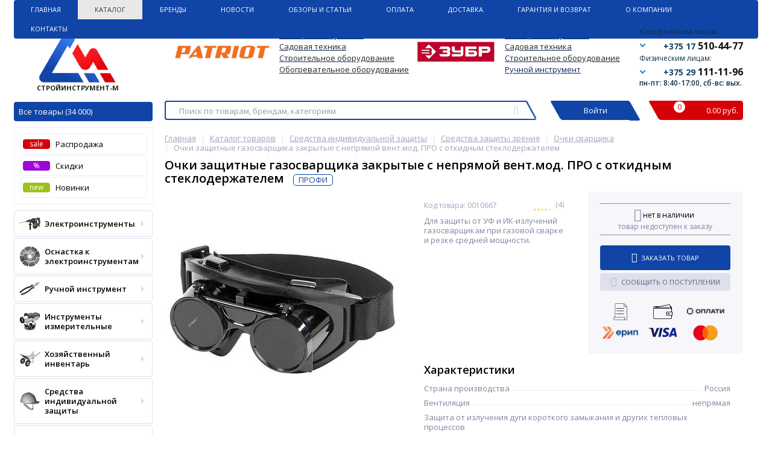

--- FILE ---
content_type: text/css
request_url: https://stroyinstrument.by/bitrix/templates/elektro_flat/js/anythingslider/slider.css?14888054205131
body_size: 1054
content:
/***GENERAL STYLES***/
.anythingSlider{
	margin:0px;
	padding:0px;
}

.anythingSlider .anythingWindow{
	width:100%;
	height:100%;
	position:relative;
	overflow:hidden;	
}

.anythingSlider .anythingBase{
	margin:0px;
	padding:0px;
	list-style:none;
	position:absolute;
	left:0px;
	top:0px;
	overflow:visible !important;
}

.anythingSlider .panel{
	float:left;
	margin:0px;
	padding:0px;
	overflow:hidden;
}

/***SLIDER***/
.anythingSlider-default{
	position:relative;
}

.anythingSlider-default .anythingWindow{
/*	-moz-border-radius:5px;
	-webkit-border-radius:5px;
	-khtml-border-radius:5px;
	border-radius:5px;*/
	z-index:598;
}

.anythingSlider-default .panel a{
	display:block;
	margin:0px;
	padding:0px;
	text-decoration:none;
}

/***SLIDER NAVIGATION LINKS***/
.anythingSlider-default .anythingControls{ 
	position:absolute;
	left:22px;
	bottom:10px;
	z-index:599;
}

.anythingSlider-default .anythingControls ul{ 
	float:left;
	margin:0px;
	padding:0px;
	list-style:none;
}

.anythingSlider-default .anythingControls ul li{ 
	float:left;
	margin:0px 2px 0px 0px;
	padding:0px;
}

.anythingSlider-default .anythingControls ul li:last-child{
	margin:0px;
}

.anythingSlider-default .anythingControls ul li a{
	width:14px;
	height:13px;
	display:block;
	margin:0px;
	padding:0px;
	border:2px solid #868aa0;
	-moz-border-radius:9px;
	-webkit-border-radius:9px;
	-khtml-border-radius:9px;
	border-radius:9px;
	background:#868aa0;
}

.anythingSlider-default .anythingControls ul li a.cur{
	background:#fde037;
}

.anythingSlider-default .anythingControls ul li a span{
	display:none;
	visibility:hidden;
}

/***SLIDER NEXT_BACK LINKS***/
.anythingSlider-default .arrow.forward,
.anythingSlider-default .arrow.back{ 
	width:40px;
    height:42px;
	position:absolute;    
    top:50%;
	margin:-21px 0px 0px 0px;
	padding:0px;
	z-index:599;
}

.anythingSlider-default .arrow.forward{
	right:-8px;
}

.anythingSlider-default .arrow.back{
	left:-8px;
}

.anythingSlider-default .arrow.forward a,
.anythingSlider-default .arrow.back a{
	width:40px;
    height:42px;
	display:table-cell;
	vertical-align:middle;
	margin:0px;
	padding:0px;
	text-align:center;
	text-decoration:none;
	background:#8184a1;
}

.anythingSlider-default .arrow.forward a{
	-moz-border-radius:4px 0px 0px 4px;
	-webkit-border-radius:4px 0px 0px 4px;
	-khtml-border-radius:4px 0px 0px 4px;
	border-radius:4px 0px 0px 4px;
}

.anythingSlider-default .arrow.back a{
	-moz-border-radius:0px 4px 4px 0px;
	-webkit-border-radius:0px 4px 4px 0px;
	-khtml-border-radius:0px 4px 4px 0px;
	border-radius:0px 4px 4px 0px;
}

.anythingSlider-default .arrow.forward a:hover,
.anythingSlider-default .arrow.back a:hover{
	background:#fde037;
}

.anythingSlider-default .arrow.forward a:before,
.anythingSlider-default .arrow.forward a:after,
.anythingSlider-default .arrow.back a:before,
.anythingSlider-default .arrow.back a:after{
	width:0px;
	height:0px;
	content:"";
	position:absolute;
}

.anythingSlider-default .arrow.forward a:before,
.anythingSlider-default .arrow.forward a:after{
	right:0px;
	border-right:8px solid transparent;
}

.anythingSlider-default .arrow.back a:before,
.anythingSlider-default .arrow.back a:after{
	left:0px;
	border-left:8px solid transparent;
}

.anythingSlider-default .arrow.forward a:before,
.anythingSlider-default .arrow.back a:before{
	top:-4px;
	border-bottom:4px solid #575b71;
}

.anythingSlider-default .arrow.forward a:after,
.anythingSlider-default .arrow.back a:after{
	bottom:-4px;
	border-top:4px solid #575b71;
}

.anythingSlider-default .arrow.forward a:hover:before,
.anythingSlider-default .arrow.back a:hover:before{
	border-bottom:4px solid #bea201;
}

.anythingSlider-default .arrow.forward a:hover:after,
.anythingSlider-default .arrow.back a:hover:after{
	border-top:4px solid #bea201;
}

.anythingSlider-default .arrow.forward a i,
.anythingSlider-default .arrow.back a i{
	font-size:26px;
	color:#fff;
}

/***DISCOUNT NAVIGATION LINKS***/
.anythingSlider-discount-left .anythingControls{
	position:absolute;
	bottom:16px;
	left:50%;
	-moz-transform:translate(-50%, 0);
	-webkit-transform:translate(-50%, 0);
	-o-transform:translate(-50%, 0);
	-ms-transform:translate(-50%, 0);
	transform:translate(-50%, 0);
}

.anythingSlider-discount-left .anythingControls ul{ 
	float:left;
	margin:0px;
	padding:0px;
	list-style:none;
}

.anythingSlider-discount-left .anythingControls ul li{ 
	float:left;
	margin:0px 4px 0px 0px;
	padding:0px;
}

.anythingSlider-discount-left .anythingControls ul li:last-child{
	margin:0px;
}

.anythingSlider-discount-left .anythingControls ul li a{
	width:10px;
	height:10px;
	display:block;
	margin:0px;
	padding:0px;
	-moz-border-radius:5px;
	-webkit-border-radius:5px;
	-khtml-border-radius:5px;
	border-radius:5px;
	background:#dee0ee;
}

.anythingSlider-discount-left .anythingControls ul li a.cur{
	background:#fde037;
}

.anythingSlider-discount-left .anythingControls ul li a span{
	display:none;
	visibility:hidden;
}

/***DISCOUNT NEXT_BACK LINKS***/
.anythingSlider-discount-left .arrow.forward,
.anythingSlider-discount-left .arrow.back{
	display:none;
	visibility:hidden;
}

--- FILE ---
content_type: text/css
request_url: https://stroyinstrument.by/bitrix/templates/elektro_flat/components/b3x/search.title/new_template/style.css?171153937119739
body_size: 4570
content:
/***SEARCH_CONTAINER***/
#altop_search{
	height:46px;
	float:left;
	padding:0px;
	position:relative;
}

#altop_search form{
	margin:0px;
	padding:0px;
}

#altop_search form .fa-search{
	position:absolute;
	left:12px;
	top:50%;
	margin:-10px 0px 0px 0px;
	padding:0px;
	font-size:20px;
	color:#dee0ee;
}

#altop_search form input[type="text"]{
	width:100%;
	height:46px;
	margin:0px;
	padding:0px 80px 0px 42px;
	-moz-box-sizing:border-box;
	-webkit-box-sizing:border-box;
	box-sizing:border-box;
	font-family:"Open Sans", sans-serif;
	font-size:14px;
	color:#8184a1;
	border:1px solid #fff;
	-moz-border-radius:7px;
	-webkit-border-radius:7px;
	-khtml-border-radius:7px;
	border-radius:7px;
	background:#fff;
}

#altop_search form input[type="text"]:focus{ 
	outline:none;
}

#altop_search form input[type="submit"]{
	width:62px;
	height:29px;
	position:absolute;
	right:9px;
	top:9px;
	margin:0px;
	padding:0px;
	font-family:"Open Sans", sans-serif;
	font-size:11px;
	color:#8184a1;
	text-transform:uppercase;
	border:1px solid #dee0ee;
	-moz-border-radius:4px;
	-webkit-border-radius:4px;
	-khtml-border-radius:4px;
	border-radius:4px;
	background:none;
	-webkit-transition:all 0.15s ease 0s;
	-moz-transition:all 0.15s ease 0s;
	-o-transition:all 0.15s ease 0s;
	transition:all 0.15s ease 0s;
	cursor:pointer;
}

#altop_search form input[type="submit"]:hover{
	color:#fff;
	border:1px solid #575b71;
	background:#575b71;	
}

/***SEARCH_WAIT***/
.title-search-wait i{
	font-size:22px;
	color:#dee0ee;
}

/***SEARCH_RESULT***/
.title-search-result{
	display:none;
	margin:0px;
	padding:0px;
	border:4px solid #fde037;
	-moz-border-radius:6px;
	-webkit-border-radius:6px;
	-khtml-border-radius:6px;
	border-radius:6px;
	-webkit-box-shadow:0px 0px 15px rgba(0, 0, 0, 0.36);
	-moz-box-shadow:0px 0px 15px rgba(0, 0, 0, 0.36);
	box-shadow:0px 0px 15px rgba(0, 0, 0, 0.36);
	background:#f4f5fd;
	z-index:600;
}

.title-search-result:before{
	content:"";
	position:absolute;
	left:27px;
	top:-10px;
	border-left:10px solid transparent;
	border-right:10px solid transparent;
	border-bottom:10px solid #fde037;
}

.title-search-result:after{
	content:"";
	position:absolute;
	left:29px;
	top:-4px;
	border-left:8px solid transparent;
	border-right:8px solid transparent;
	border-bottom:8px solid #f4f5fd;
}

.title-search-result .search_close{ 
	width:24px; 
	height:24px; 
	display:table;
	position:absolute;
	right:-10px;
	top:-10px;
	text-align:center;
	text-decoration:none;
	-moz-border-radius:12px;
	-webkit-border-radius:12px;
	-khtml-border-radius:12px;
	border-radius:12px;
	background:#575b71;
	-webkit-transition:all 0.15s ease 0s;
	-moz-transition:all 0.15s ease 0s;
	-o-transition:all 0.15s ease 0s;
	transition:all 0.15s ease 0s;
}

.title-search-result .search_close:hover{
	background:#cc9900;	
}

.title-search-result .search_close i{	
	display:table-cell;
	vertical-align:middle;
	font-size:17px;
	color:#fff;
}

/***CATALOG_SEARCH***/
.title-search-result #catalog_search{
	width:100%;
	float:left;
	margin:3px 0px 8px 0px;
	padding:0px;
	border-top:1px solid #edeef8;
}

.title-search-result #catalog_search_empty{
	margin:10px 0px;
	padding:0px 12px 0px 14px;
}

.title-search-result #catalog_search .search_all{
	color:#a0a4bc;
	text-decoration:underline;
	float:right;
	margin:6px 11px 0px 0px;
	padding:0px;
}

.title-search-result #catalog_search .search_all:hover{
	color:#cc9900;
	text-decoration:none;
}

.title-search-result .tvr_search{
	width:100%;
	float:left;
	display:table;
	margin:0px;
	padding:0px;
	border-bottom:1px solid #edeef8;
}

.title-search-result .tvr_search:hover {
	background:#fff;
}

.title-search-result .tvr_search .image,
.title-search-result .tvr_search .item_title,
.title-search-result .tvr_search .cat_title,
.title-search-result .tvr_search .search_price,
.title-search-result .tvr_search .buy_more{
	height:62px;
	display:table-cell;
	vertical-align:middle;
	margin:0px;
	padding:2px 0px;
}

.title-search-result .tvr_search .image{
	width:82px;
	text-align:center;
	text-decoration:none;
	background:#fff;
}

.title-search-result .tvr_search .image img{
	width:auto;
	max-width:62px;
	height:auto;
	max-height:62px;	
}

.title-search-result .tvr_search .item_title{	
	width:auto;
	padding:10px 12px 10px 14px;	
}

.title-search-result .tvr_search .cat_title{
	width:auto;	
	padding:2px 12px 2px 14px;	
}

.title-search-result .tvr_search .item_title .article,
.title-search-result .tvr_search .item_title a,
.title-search-result .tvr_search .cat_title a,
.title-search-result .tvr_search .item_title .properties,
.title-search-result .tvr_search .item_title .property{
	/*display:table;*/
	margin:0px;
	padding:0px;
}

.title-search-result .tvr_search .item_title .article,
.title-search-result .tvr_search .item_title .property{	
	font-size:12px;
	color:#a0a4bc;
}

.title-search-result .tvr_search .item_title a,
.title-search-result .tvr_search .cat_title a{	
	color:black;
	text-align:left;
	text-decoration:underline;	
}

.title-search-result .tvr_search .cat_title a{
	font-size:14px;
	font-weight:700;
}

.title-search-result .tvr_search .item_title a:hover,
.title-search-result .tvr_search .cat_title a:hover{
	color:#cc9900;
	text-decoration:none;
}

.title-search-result .tvr_search .search_price{	
	width:97px;
	padding:2px 10px 2px 0px;
	text-align:right;
}

.title-search-result .tvr_search .search_price .price{
	font-size:18px;
	font-weight:700;
	color:#000;
}

.title-search-result .tvr_search .search_price .price-reference,
.title-search-result .tvr_search .search_price .from,
.title-search-result .tvr_search .search_price .unit{
	font-size:12px;
	font-weight:400;
	color:#8184a1;
}

.title-search-result .tvr_search .search_price .price-reference{
	font-size:13px;
}

.title-search-result .tvr_search .search_price .price-reference,
.title-search-result .tvr_search .search_price .unit{
	display:block;
	margin:0px;
	padding:0px;
}

.title-search-result .tvr_search .buy_more{
	width: 50px;	
}

.title-search-result .tvr_search .buy_more .add2basket_block{
	float:right;
	margin:0px 12px 0px 0px;
	padding:0px;
	position: relative;
}

.title-search-result .tvr_search .buy_more a.minus,
.title-search-result .tvr_search .buy_more a.plus{
	width:22px;
	height:23px;
	float:left;
	display:table;
	margin: 0;
	padding:0px;
}

.title-search-result .tvr_search .buy_more a.minus span,
.title-search-result .tvr_search .buy_more a.plus span{
	display:table-cell;
	vertical-align:middle;
	margin:0px;
	padding:0px;
}

.title-search-result .tvr_search .buy_more input[name="quantity"]{
	width:32px;
	height:19px;
	float:left;
	margin:0;
	padding:0px;
}

.title-search-result .tvr_search .buy_more form button[name="add2basket"]{
	width:37px;
	height:29px;
	float:left;
	margin:0px 0px 0px 5px;
	padding:0px;
}

.title-search-result .tvr_search .buy_more form button[name="add2basket"] i{
	margin:0px;
	padding:0px;
}

.title-search-result .tvr_search .buy_more form button[name="add2basket"] span{
	display:none;
}

.title-search-result .tvr_search .buy_more .apuo{
	width:119px;
	height:27px;
	float:left;
	margin:0px;
	padding:0px;
}

.title-search-result .tvr_search .buy_more .apuo i{
	margin:0px;
	padding:0px 7px 0px 0px;
}

.title-search-result .tvr_search .buy_more .hidden{
	display:none;
}

.search-filter-container{
	display: flex;
	padding: 10px;
}

.item-count-block{
	margin-right: 40px;
}

.search-filter span{
	vertical-align: text-top;
}

.search-filter > label{
	vertical-align: top;
}
.search-filter > input{
	margin: 2px;
	vertical-align: top;
}
.quality3{
	position: relative;
	color: #1045a7;
	font-size: 10.8px;
	font-weight: 400;
	border: 1px solid;
	border-radius: 4px;
	padding: 0px 5px;
	white-space: nowrap;
	display: inline-block;
}
.quality3 .podr_block{
width: 442px;
}
.title-search-result .tvr_search .item_title .quality3 .podr_block a {
text-decoration: underline !important;
	padding-left: 375px;
}
#catalog_search .tvr_search .unit{
	display: none!important;
}
#catalog_search .currency{
	/*overflow: hidden;*/
    width: 10px;
    display: inline-block;
    vertical-align: bottom;
    text-overflow: ellipsis;
    color: #8184a1;
}
#catalog_search .sticker .discount{
	display: none!important;
}




.catalog-item-price-view .buy_more .qnt_cont{
	opacity: 0!important;
}

.tvr_search .buy_more .buyMoreWrap .quant{
	left: -100px;
    top: 50%;
    padding: 8px 5px;
    position: absolute;
	background-color: #fff;
	width: 90px;
	margin-top: -21px !important;
}

.tvr_search .buy_more .buyMoreWrap .quant,
.catalog-item-price-view .buy_more .qnt_cont{
	pointer-events: none;
}
.tvr_search .buy_more .buyMoreWrap .quant.visible,
.catalog-item-price-view .buy_more .qnt_cont.visible{
	pointer-events: inherit;
}
.catalog-item-price-view .buy_more .qnt_cont:hover,
.tvr_search .buy_more .buyMoreWrap .quant:hover{
	opacity: 1!important;
}
.catalog-item-price-view .buy_more .qnt_cont.hover{
	opacity: 1!important;
}
.catalog-item-price-view .buy_more{
	width: 50px!important;
}
.catalog-item-price-view .available{
	width: 130px!important;
}


.listFlags{
    display: inline-block;
    vertical-align: bottom;
}
.listFlags > div{
    display: inline-block;
    vertical-align: middle;
    color: #fff;
    width: 45px;
    line-height: 16px;
    min-height: 16px;
    text-align: center;
    background-position: center;
    background-repeat: no-repeat;
	font-size: 12px;
}
.listFlags .promoBl{
	border-radius: 4px;
    background-color: #d60007;

}
.listFlags .bonusBl{
	border-radius: 4px;
    background-color: #fca400;
}
.listFlags .newBl{
	border-radius: 4px;
    background-color: #9cc218;
}
.catalog-item .catalog-item-image .sticker{
	display: none!important;
}
.ball-block  .podr_block:hover,
.ball-block:focus .podr_block,
.ball-block:hover .podr_block{
    display: block!important;
}
.ball-block{
	padding: 0px 2px;
	border-radius: 4px;
	font-size: 11.5px;
    display: inline-block;
    vertical-align: middle;
    text-align: center;
    /*background-color: #d02076;*/
    /*line-height: 16px;*/
    color: #9d06d7;
    position: relative;
	border: 1px solid;
}
.quality{
	/*top:-2px;*/
}
.buyMoreWrap{
	display: flex;
    align-items: center;
}
.buyMoreWrap .quant{
	opacity: 0;
	pointer-events: none;
}

.catalog-item-price-view .buy_more .qnt_cont{
	opacity: 0!important;
}
.tvr_search .buy_more.hover .buyMoreWrap .quant,
.catalog-item-price-view .buy_more.hover .qnt_cont{
	opacity: 1!important;
}
.catalog-item-price-view .unit{
	display: none!important;
}

.ball-block .podr_block{
	font-size: 11px;
    width: calc(100% + 150px);
	text-align: left;
}
.tvr_search .buy_more .buyMoreWrap .quant.close,
.catalog-item .buy_more .qnt_cont.close{
	opacity: 0!important;
}
.catalog-item .buy_more {
	position: relative!important;
}

.catalog-item .buy_more .qnt_cont{
	position: absolute;
    width: 90px;
    left: -120px;
    top: 50%;
	margin-top: -21px!important;
    padding: 8px 12px!important;
    background-color: #fff;
	
}
#catalog_search .tvr_search .buy_more{
	position: absolute;
    right: 2px;
    top: 50%;
    margin-top: -17px!important;
}
#catalog_search .tvr_search{
	padding-right: 53px!important;
}

#catalog_search .tvr_search .buy_more.hover{
	background-color: #fff;
}
#catalog_search .tvr_search .buy_more.close{
	background-color: transparent;
}
.buyMoreWrap .quant.hover{
	opacity: 1!important;
}

@media screen and (max-width: 1199px){



	.title-search-result .tvr_search .buy_more.closeInvis input[name="quantity"],
	.tvr_search .buy_more.closeInvis a.minus,
	.title-search-result .tvr_search .buy_more.closeInvis a.plus{
		display: table!important;
		opacity: 1!important;
	}
	.title-search-result .tvr_search .buy_more.close input[name="quantity"],
	.tvr_search .buy_more.close a.minus,
	.title-search-result .tvr_search .buy_more.close a.plus{
		display: none!important;
		opacity: 0!important;
	}
	#catalog_search .tvr_search {
		position: relative;
		display: flex;
		flex-wrap: wrap;
		max-height: initial!important;
		height: auto;
		float: none;
	}
	#catalog_search .tvr_search .item_title{
		width: 90%;
		height: auto!important;
	}
	#catalog_search .tvr_search .search_price {
		width: 60px!important;
	}
	#catalog_search .buy_more{
		position: absolute;
		right: 10px;
		bottom: 0;
	}
	#catalog_search .tvr_search .search_price{
		margin-left: 31px!important;
	}
	.title-search-result #catalog_search .avl {
		width: 20px;
		display: flex;
		align-items: center;
	}
	.tvr_search .avl i {
		margin-right: 10px!important;
	}
	.title-search-result #catalog_search .avl {
		width: 100px!important;
	}
	#catalog_search .tvr_search .avl span, #catalog_search .tvr_search .not_avl span {
		display: block!important;
	}
}

@media screen and (max-width: 787px){
	#catalog_search .tvr_search .image img {
		max-width: 62px!important;
		max-height: 62px!important;
	}
	#catalog_search .tvr_search .buy_more{
		top: auto;
		margin: auto!important;
		position: relative;
	}
	#catalog_search .tvr_search{
		padding-left: 70px!important;
		padding-right: 0!important;
	}
	#catalog_search .tvr_search .image {
		width: 62px;
		position: absolute;
		left: 0;
	}
	.catalog-item-price-view .buy_more .qnt_cont{
		opacity: 1!important;
		position: relative;
		margin: 0!important;
		padding: 0!important;
		left: auto;
		width: auto;
		top:3px;
	}
    .catalog-item-price-view .catalog-item-title{
        width: 70%!important;
    }
	.quality{
		/*top:-1px;*/
	}
	.ball-block{
		/*margin-left: 5px;*/
	}
    .ball-block .podr_block {
        width: 165px!important;
    }
    .catalog-item .list_hit .sale-block {
        display: inline-block!important;
        position: absolute;
        left: 0;
        top: 0px;

    }
    .catalog-item .catalog-item-info{
        display: flex!important;
        flex-wrap: wrap;
    }
    .catalog-item-price-view .list_hit.catalog-item-title{
        width: 70%;
        padding: 0;
        float: none;
    }
    .listFlags{
        /*margin-top: 5px;*/
        /*margin-bottom: 5px;*/
        /*width: 100%;*/
    }
	.catalog-item-price-view .rasprad .available{
		top: 12px !important;
	}
    .catalog-item-price-view .available{
        display: block!important;
        visibility: visible!important;
        width: 110px!important;
        margin:0 0 0 80px!important;
        top: auto !important;
        position: relative!important;
    }
    .catalog-item .buy_more {    
        position: relative!important;
        top: 5px!important;
        left: 69px!important;
    }
    .catalog-item-price-view .item-price {
        position: absolute!important;
        left: 166px!important;
        text-align: center!important;
        bottom: -5px!important;
        height: 33px;
		overflow: visible!important;
    }
    .catalog-item-price-view .buy_more .delay,
    .catalog-item-price-view .buy_more .add2basket_block{
        margin: 0!important;
    }
    .promo{
		vertical-align: bottom;
        padding: 0;
        position: relative;
        top:2px;
        margin-bottom: 5px;
    }
    .catalog-item-price-view .avl, .catalog-item-price-view .not_avl{
        margin: 0!important;
    }
    .catalog-item-price-view .avl i{
        padding-right: 5px!important;
    }
    .catalog-item-price-view .buy_more{
        width: 189px!important;
    }
    .podr_block{
        left:auto!important;
        right: 0;
    }
    .catalog-item .catalog-item-image a img {
        max-width: 76px;
        max-height: 88px;
    }
	.catalog-section-list .catalog-item .sale-block {
		display: block!important;
		position: absolute;
		left: 31px;
		top: 0;
		padding: 0 5px;
		color: #fff!important;
		background-color: #9d06d7;
	}
}
@media screen and (max-width: 449px){
    .catalog-item-price-view .buy_more{
        width: 46px!important;
    }
	.catalog-item .buy_more {
		display: block!important;
		position: absolute!important;
		right: 0!important;
		left: auto!important;
		bottom: 0px!important;
		top: auto!important;
	}
	.catalog-item-price-view .item-price .catalog-item-price, .catalog-item-price-view .item-price .catalog-item-no-price {
		width: 100%!important;
		display: block!important;
		text-align: center!important;
	}
	.catalog-item-price-view .item-price {
		display: flex!important;
		height: 28px!important;
		flex-wrap: wrap;
		text-align: center;
		width: calc(100% - 215px)!important;
		bottom: 0!important;
	}
	.old-price-custom{
		width: 100%;
	}
	.catalog-item.rasprad .buy_more{
		bottom: -2px!important;
	}

}

@media screen and (max-width: 639px){

}

@media screen and (max-width: 787px){
	.catalog-item-price-view .buy_more .qnt_cont{
		opacity: 1!important;
	}
}
@media screen and (max-width: 376px){
	#catalog_search .tvr_search .search_price{
		margin-left: 0!important;
	}


}
@media all and (min-width: 449px){
	.ball_promo{
		display: inline-block !important;
	}
}
@media screen and (max-width:425px){
	.ball-block{
		/*display: block!important;*/
	}
}
.list_hit a {
	display: table !important;
}
.list_hit .article-new{
	padding-top: 1px;
}
.promokod_span{
	vertical-align: bottom;
	font-size: 11.7px;
}
.article{
	padding-top: 1px;
}
.podr-promo  .podr_block:hover,
.podr-promo:focus .podr_block,
.podr-promo:hover .podr_block{
	display: block!important;
}
.podr-promo .podr_block{
	width: 212px;
	/*right: -95px;*/
}
.ball_promo .promokod_span .podr_block .podr_link{
	padding-left: 146px;
	text-decoration: underline !important;
}
.podr-promo{
	position: relative;
}
.promo_question{
	font-size: 9px;
	vertical-align: top;
}
.otsrochka_img2{
	height: 14px;
	padding-right: 2px;
}
.otsrochka2{
	font-size: 11.5px;
	display: inline-block;
	color: #1045A7;
	border: 1px solid;
	border-radius: 4px;
	padding: 0px 2px;
	vertical-align: middle;
	text-align: center;
}
.otsrochka2  .podr_block:hover,
.otsrochka2:focus .podr_block,
.otsrochka2:hover .podr_block{
	display: block!important;
}
/*.otsrochka2 .podr_block{*/
/*	max-width: 289px;*/
/*}*/

@media screen and (max-width: 1199px) {
	.title-search-result #catalog_search .avl {	
		width: 20px;
		position: absolute;
		left: 40px;
		bottom: 6px;
	}
	#catalog_search .tvr_search .search_price {
		margin-left: 150px!important
	}
}
@media screen and (max-width: 787px) {
	#catalog_search .tvr_search .search_price {
		margin-left: 68px!important;
		width: 180px!important;
		
	}

	#catalog_search .tvr_search {
        padding-left: 85px!important;
   
    }
	.title-search-result #catalog_search .avl {
		left: 89px;
	}
	#catalog_search .tvr_search .buy_more {
		margin: 0!important;
		right: -3px;
	}
	 .title-search-result #catalog_search .buy_more {
		width: 46px!important;
	}
 
}
@media screen and (max-width: 768px) {
	.cart-items .equipment .tbody .tr_into{
		position: relative;
		display: flex!important;
		align-items: center;
	} 
	
	.cart-items .equipment .tbody .cart-item-summa{
		order: 3;
	}
	
	.cart-items .equipment .tbody .cart-item-status {
		order: 3;
	}
	.cart-items .equipment .tbody .cart-item-quantity{
		order: 5;
	}
	.cart-items .equipment .tbody .cart-item-price {
	
		order: 4;
	}
	.cart-items .equipment .tbody .cart-item-actions{
		order: 6;
	}
}
@media screen and (max-width: 449px) {
	#catalog_search .tvr_search .search_price {
		margin-left: 68px!important;
		width: calc(100% - 140px)!important
		
	}
	.tvr_search .avl i {
		margin-right: 3px!important;
	}
 
}
.title-search-result .tvr_search .item_title .otsrochka2 .podr_block a{
	text-decoration: underline !important;
	padding-left: 134px;
}
#catalog_search .tvr_search .image, #catalog_search .tvr_search .item_title, #catalog_search .tvr_search .cat_title, #catalog_search .tvr_search .search_price, #catalog_search .tvr_search .buy_more{
	padding: 7px 0px !important;
}
@media (min-width: 788px){
	.tvr_search .avl{
		padding-left: 10px !important;
	}
}


--- FILE ---
content_type: application/javascript
request_url: https://stroyinstrument.by/bitrix/templates/elektro_flat/components/bitrix/catalog/coupon/bitrix/catalog.element/.default/script.js?163110002226783
body_size: 6412
content:
(function (window) {
	// var tagsblock = $('.zverushki-tags');
	// var breadcrumbsblock = $('.breadcrumb-search');
	// breadcrumbsHeight = breadcrumbsblock[0].clientHeight;
	// if (tagsblock.length > 0){
	// 	tagsHeight = tagsblock[0].clientHeight;
	// 	articleTop = $('.catalog-detail-article').css('top');
	// 	articleTopInt = parseInt(articleTop);
	// 	newHeightArticle = breadcrumbsHeight + tagsHeight + articleTopInt;
	// 	$('.catalog-detail-article').css('top',newHeightArticle+'px');
	// 	$('.catalog-detail-article').css('visibility','visible');
	// }
	// else{
	// 	articleTop = $('.catalog-detail-article').css('top');
	// 	articleTopInt = parseInt(articleTop);
	// 	newHeightArticle = breadcrumbsHeight + articleTopInt;
	// 	$('.catalog-detail-article').css('top',newHeightArticle+'px');
	// 	$('.catalog-detail-article').css('visibility','visible');
	// }

	if(!!window.JCCatalogElement) {
		return;
	}

	var BasketButton = function(params) {
		BasketButton.superclass.constructor.apply(this, arguments);		
		this.buttonNode = BX.create("button", {
			text: params.text,
			attrs: { 
				name: params.name,
				className: params.className
			},
			events : this.contextEvents
		});
	};
	BX.extend(BasketButton, BX.PopupWindowButton);

	window.JCCatalogElement = function (arParams) {
		this.productType = 0;

		this.config = {
			useCatalog: true,
		};

		this.currentIsSet = false;
		this.updateViewedCount = false;

		this.visual = {
			ID: '',
			PICT_ID: '',
			PRICE_ID: '',
			BUY_ID: '',
			DELAY_ID: '',
			ARTICLE_ID: '',
			PROPERTIES_ID: '',
			CONSTRUCTOR_ID: '',
			STORE_ID: '',
		};

		this.product = {
			name: '',
			id: 0,
			pict: {},
		};
		
		this.offersView = null;
		this.offers = [];
		this.offerNum = 0;
		this.treeProps = [];
		this.obTreeRows = [];
		this.selectedValues = {};
		this.selectProps = [];
		this.obSelectRows = [];
		
		this.obProduct = null;
		this.obPict = null;
		this.obPrice = null;
		this.obBuy = null;
		this.obDelay = null;
		this.obArticle = null;
		this.obProperties = null;
		this.obTree = null;
		this.obSelect = null;
		this.obBuyBtn = null;
		this.obConstructor = null;
		this.obStore = null;
		
		this.viewedCounter = {
			path: '/bitrix/components/bitrix/catalog.element/ajax.php',
			params: {
				AJAX: 'Y',
				SITE_ID: '',
				PRODUCT_ID: 0,
				PARENT_ID: 0
			}
		};

		this.obPopupWin = null;
		this.basketParams = {};

		this.errorCode = 0;

		if(typeof arParams === 'object') {
			this.params = arParams;
			this.initConfig();

			switch(this.productType) {				
				case 1://product
				case 2://set
					this.initProductData();
					break;
				case 3://sku
					this.initOffersData();
					break;
				default:
					this.errorCode = -1;
			}
		}
		if(0 === this.errorCode) {
			BX.ready(BX.delegate(this.Init,this));
		}
		this.params = {};
	};

	window.JCCatalogElement.prototype.Init = function() {
		var i = 0,
		strPrefix = '',
		selPrefix = '',
		TreeItems = null;
		SelectItems = null;

		this.obProduct = BX(this.visual.ID);
		if(!this.obProduct) {
			this.errorCode = -1;
		}

		if(3 === this.productType) {
			if("LIST" !== this.offersView) {
				this.obPict = BX(this.visual.PICT_ID);
				if(!this.obPict && this.config.useCatalog) {
					this.errorCode = -16;
				}

				this.obPrice = BX(this.visual.PRICE_ID);
				if(!this.obPrice && this.config.useCatalog) {
					this.errorCode = -16;
				}

				this.obBuy = BX(this.visual.BUY_ID);
				if(!this.obBuy && this.config.useCatalog) {
					this.errorCode = -16;
				}

				this.obDelay = BX(this.visual.DELAY_ID);
				if(!this.obDelay && this.config.useCatalog) {
					this.errorCode = -16;
				}

				this.obArticle = BX(this.visual.ARTICLE_ID);
				if(!this.obArticle && this.config.useCatalog) {
					this.errorCode = -16;
				}

				this.obProperties = BX(this.visual.PROPERTIES_ID);
				if(!this.obProperties && this.config.useCatalog) {
					this.errorCode = -16;
				}

				this.obConstructor = BX(this.visual.CONSTRUCTOR_ID);
				if(!this.obConstructor && this.config.useCatalog) {
					this.errorCode = -16;
				}

				this.obStore = BX(this.visual.STORE_ID);
				if(!this.obStore && this.config.useCatalog) {
					this.errorCode = -16;
				}

				if(!!this.visual.TREE_ID) {
					this.obTree = BX(this.visual.TREE_ID);
					if(!this.obTree) {
						this.errorCode = -256;
					}
					strPrefix = this.visual.TREE_ITEM_ID;
					for(i = 0; i < this.treeProps.length; i++) {
						this.obTreeRows[i] = {
							LIST: BX(strPrefix+this.treeProps[i].ID+'_list'),
							CONT: BX(strPrefix+this.treeProps[i].ID+'_cont')
						};
						if(!this.obTreeRows[i].LIST || !this.obTreeRows[i].CONT) {
							this.errorCode = -512;
							break;
						}
					}
				}
			}
		}

		if(!!this.visual.SELECT_PROP_ID) {
			this.obSelect = BX(this.visual.SELECT_PROP_ID);
			if(!this.obSelect && this.config.useCatalog) {
				this.errorCode = -256;
			}
			selPrefix = this.visual.SELECT_PROP_ITEM_ID;
			for(i = 0; i < this.selectProps.length; i++) {
				this.obSelectRows[i] = BX(selPrefix+this.selectProps[i].ID);
				if(!this.obSelectRows[i]) {
					this.errorCode = -512;
					break;
				}
			}
		}

		if(!!this.visual.BTN_BUY_ID) {			
			this.obBuyBtn = BX(this.visual.BTN_BUY_ID);			
		}
		
		if(0 === this.errorCode) {
			switch(this.productType) {				
				case 1://product
				case 2://set
					if(!!this.obSelect) {
						SelectItems = BX.findChildren(this.obSelect, {tagName: 'li'}, true);
						if(!!SelectItems && 0 < SelectItems.length) {
							for(i = 0; i < SelectItems.length; i++) {
								BX.bind(SelectItems[i], 'click', BX.delegate(this.SelectProp, this));
							}
							this.SetSelectCurrent();
						}						
					}
					break;
				case 3://sku
					if("LIST" !== this.offersView) {
						TreeItems = BX.findChildren(this.obTree, {tagName: 'li'}, true);
						if(!!TreeItems && 0 < TreeItems.length) {
							for(i = 0; i < TreeItems.length; i++) {
								BX.bind(TreeItems[i], 'click', BX.delegate(this.SelectOfferProp, this));
							}
						}
						this.SetCurrent();
					}
					
					if(!!this.obSelect) {
						SelectItems = BX.findChildren(this.obSelect, {tagName: 'li'}, true);
						if(!!SelectItems && 0 < SelectItems.length) {
							for(i = 0; i < SelectItems.length; i++) {
								BX.bind(SelectItems[i], 'click', BX.delegate(this.SelectProp, this));
							}
							this.SetSelectCurrent();
						}						
					}
					break;
			}
		}

		switch(this.productType) {			
			case 1://product
			case 2://set
				if(!!this.obBuyBtn)
					BX.bind(this.obBuyBtn, "click", BX.delegate(this.Add2Basket, this));
				break;
			case 3://sku
				if("LIST" !== this.offersView) {
					if(!!this.obBuy) {
						buyBtnItems = BX.findChildren(this.obBuy, {tagName: "button", attribute: {name: "add2basket"}}, true);
						if(!!buyBtnItems && 0 < buyBtnItems.length) {
							for(i = 0; i < buyBtnItems.length; i++) {
								BX.bind(buyBtnItems[i], "click", BX.delegate(this.Add2Basket, this));
							}
						}					
					}
				} else {					
					if(!!this.obProduct) {
						buyBtnItems = BX.findChildren(this.obProduct, {tagName: "button", attribute: {name: "add2basket"}}, true);
						if(!!buyBtnItems && 0 < buyBtnItems.length) {
							for(i = 0; i < buyBtnItems.length; i++) {
								BX.bind(buyBtnItems[i], "click", BX.delegate(this.Add2Basket, this));
							}
						}
					}					
				}
				break;
		}
	};

	window.JCCatalogElement.prototype.initConfig = function() {
		this.productType = parseInt(this.params.PRODUCT_TYPE, 10);
		if(!!this.params.CONFIG && typeof(this.params.CONFIG) === 'object') {
			if(this.params.CONFIG.USE_CATALOG !== 'undefined' && BX.type.isBoolean(this.params.CONFIG.USE_CATALOG)) {
				this.config.useCatalog = this.params.CONFIG.USE_CATALOG;
			}
		} else {
			// old version
			if(this.params.USE_CATALOG !== 'undefined' && BX.type.isBoolean(this.params.USE_CATALOG)) {
				this.config.useCatalog = this.params.USE_CATALOG;
			}
		}
		if(!this.params.VISUAL || typeof(this.params.VISUAL) !== 'object' || !this.params.VISUAL.ID) {
			this.errorCode = -1;
			return;
		}
		this.visual = this.params.VISUAL;
	};

	window.JCCatalogElement.prototype.initProductData = function() {
		if(!!this.params.PRODUCT && 'object' === typeof(this.params.PRODUCT)) {
			this.product.id = this.params.PRODUCT.ID;
			this.product.name = this.params.PRODUCT.NAME;
			this.product.pict = this.params.PRODUCT.PICT;
			if(!!this.params.SELECT_PROPS) {
				this.selectProps = this.params.SELECT_PROPS;
			}
		} else {
			this.errorCode = -1;
		}
	};

	window.JCCatalogElement.prototype.initOffersData = function() {
		if(!!this.params.OFFERS && BX.type.isArray(this.params.OFFERS)) {
			if(!!this.params.OFFERS_VIEW) {
				this.offersView = this.params.OFFERS_VIEW;
			}
			this.offers = this.params.OFFERS;
			this.offerNum = 0;
			if(!!this.params.OFFER_SELECTED) {
				this.offerNum = parseInt(this.params.OFFER_SELECTED, 10);
			}
			if(isNaN(this.offerNum)) {
				this.offerNum = 0;
			}
			if(!!this.params.TREE_PROPS) {
				this.treeProps = this.params.TREE_PROPS;
			}
			if(!!this.params.PRODUCT && typeof(this.params.PRODUCT) === 'object') {
				this.product.id = parseInt(this.params.PRODUCT.ID, 10);
				this.product.name = this.params.PRODUCT.NAME;
				this.product.pict = this.params.PRODUCT.PICT;
				if(!!this.params.SELECT_PROPS) {
					this.selectProps = this.params.SELECT_PROPS;
				}
			}	
		} else {
			this.errorCode = -1;
		}
	};

	window.JCCatalogElement.prototype.SelectProp = function() {
		var i = 0,
		RowItems = null,
		ActiveItems = null,
		selPropValueArr = [],		
		selPropValue = null,
		selDelayOnclick = null,
		selDelayOnclickArr = [],
		selDelayOnclickNew = null,
		target = BX.proxy_context;
		
		if(!!target && target.hasAttribute('data-select-onevalue')) {
			RowItems = BX.findChildren(target.parentNode, {tagName: 'li'}, false);
			if(!!RowItems && 0 < RowItems.length) {
				for(i = 0; i < RowItems.length; i++) {
					BX.removeClass(RowItems[i], 'active');
				}
			}
			BX.addClass(target, 'active');
		}
		
		ActiveItems = BX.findChildren(this.obSelect, {tagName: 'li', className: 'active'}, true);
		if(!!ActiveItems && 0 < ActiveItems.length) {
			for(i = 0; i < ActiveItems.length; i++) {
				selPropValueArr[i] = ActiveItems[i].getAttribute('data-select-onevalue');
			}
		}
		selPropValue = selPropValueArr.join('||');
		
		if(!!this.offers && 0 < this.offers.length) {
			for(i = 0; i < this.offers.length; i++) {
				/*CART*/
				if(!!BX('select_props_'+this.offers[i].ID))
					BX('select_props_'+this.offers[i].ID).value = selPropValue;				
				/*DELAY*/
				if(!!BX('catalog-item-delay-'+this.offers[i].ID)) {
					selDelayOnclick = BX('catalog-item-delay-'+this.offers[i].ID).getAttribute('onclick');
					selDelayOnclickArr = selDelayOnclick.split("',");
					selDelayOnclickArr[3] = " '"+selPropValue;
					selDelayOnclickNew = selDelayOnclickArr.join("',");
					BX('catalog-item-delay-'+this.offers[i].ID).setAttribute('onclick', selDelayOnclickNew);
				}
			}
		} else {
			/*CART*/
			if(!!BX('select_props_'+this.product.id))
				BX('select_props_'+this.product.id).value = selPropValue;			
			/*DELAY*/
			if(!!BX('catalog-item-delay-'+this.product.id)) {
				selDelayOnclick = BX('catalog-item-delay-'+this.product.id).getAttribute('onclick');
				selDelayOnclickArr = selDelayOnclick.split("',");
				selDelayOnclickArr[3] = " '"+selPropValue;
				selDelayOnclickNew = selDelayOnclickArr.join("',");
				BX('catalog-item-delay-'+this.product.id).setAttribute('onclick', selDelayOnclickNew);
			}
		}
	};

	window.JCCatalogElement.prototype.SelectOfferProp = function() {
		var i = 0,
		strTreeValue = '',
		arTreeItem = [],
		RowItems = null,
		target = BX.proxy_context;

		if(!!target && target.hasAttribute('data-treevalue')) {
			strTreeValue = target.getAttribute('data-treevalue');
			arTreeItem = strTreeValue.split('_');
			this.SearchOfferPropIndex(arTreeItem[0], arTreeItem[1]);
			RowItems = BX.findChildren(target.parentNode, {tagName: 'li'}, false);
			if(!!RowItems && 0 < RowItems.length) {
				for(i = 0; i < RowItems.length; i++) {
					BX.removeClass(RowItems[i], 'active');
				}
			}
			BX.addClass(target, 'active');
		}
	};

	window.JCCatalogElement.prototype.SearchOfferPropIndex = function(strPropID, strPropValue) {
		var strName = '',
		arShowValues = false,
		arCanBuyValues = [],
		index = -1,
		i, j,
		arFilter = {},
		tmpFilter = [];

		for(i = 0; i < this.treeProps.length; i++) {
			if(this.treeProps[i].ID === strPropID) {
				index = i;
				break;
			}
		}

		if(-1 < index) {
			for(i = 0; i < index; i++) {
				strName = 'PROP_'+this.treeProps[i].ID;
				arFilter[strName] = this.selectedValues[strName];
			}
			strName = 'PROP_'+this.treeProps[index].ID;
			arFilter[strName] = strPropValue;
			for(i = index+1; i < this.treeProps.length; i++) {
				strName = 'PROP_'+this.treeProps[i].ID;
				arShowValues = this.GetRowValues(arFilter, strName);
				if(!arShowValues) {
					break;
				}
				arCanBuyValues = arShowValues;
				if(!!this.selectedValues[strName] && BX.util.in_array(this.selectedValues[strName], arCanBuyValues)) {
					arFilter[strName] = this.selectedValues[strName];
				} else {
					arFilter[strName] = arCanBuyValues[0];
				}
				this.UpdateRow(i, arFilter[strName], arShowValues, arCanBuyValues);
			}
			this.selectedValues = arFilter;
			this.ChangeInfo();
		}
	};

	window.JCCatalogElement.prototype.UpdateRow = function(intNumber, activeID, showID, canBuyID) {
		var i = 0,
		showI = 0,
		value = '',
		obData = {},
		RowItems = null,
		isCurrent = false,
		selectIndex = 0;

		if(-1 < intNumber && intNumber < this.obTreeRows.length) {
			RowItems = BX.findChildren(this.obTreeRows[intNumber].LIST, {tagName: 'li'}, false);
			if(!!RowItems && 0 < RowItems.length) {
				obData = {
					props: { className: '' },
					style: {}
				};
				for(i = 0; i < RowItems.length; i++) {
					value = RowItems[i].getAttribute('data-onevalue');
					isCurrent = (value === activeID);
					if(BX.util.in_array(value, canBuyID)) {
						obData.props.className = (isCurrent ? 'active' : '');
					} else {
						obData.props.className = (isCurrent ? 'active hidden' : 'hidden');
					}
					obData.style.display = 'none';
					if(BX.util.in_array(value, showID)) {
						obData.style.display = '';
						if(isCurrent) {
							selectIndex = showI;
						}
						showI++;
					}
					BX.adjust(RowItems[i], obData);
				}

				obData = {
					style: {}
				};

				BX.adjust(this.obTreeRows[intNumber].LIST, obData);
			}
		}
	};

	window.JCCatalogElement.prototype.GetRowValues = function(arFilter, index) {
		var arValues = [],
		i = 0,
		j = 0,
		boolSearch = false,
		boolOneSearch = true;

		if(0 === arFilter.length) {
			for(i = 0; i < this.offers.length; i++) {
				if(!BX.util.in_array(this.offers[i].TREE[index], arValues)) {
					arValues[arValues.length] = this.offers[i].TREE[index];
				}
			}
			boolSearch = true;
		} else {
			for(i = 0; i < this.offers.length; i++) {
				boolOneSearch = true;
				for(j in arFilter) {
					if(arFilter[j] !== this.offers[i].TREE[j]) {
						boolOneSearch = false;
						break;
					}
				}
				if(boolOneSearch) {
					if(!BX.util.in_array(this.offers[i].TREE[index], arValues)) {
						arValues[arValues.length] = this.offers[i].TREE[index];
					}
					boolSearch = true;
				}
			}
		}
		return (boolSearch ? arValues : false);
	};

	window.JCCatalogElement.prototype.SetSelectCurrent = function() {
		var i = 0,
		SelectItems = null,
		selPropValueArr = [],
		selPropValue = null,
		selDelayOnclick = null,
		selDelayOnclickArr = [],
		selDelayOnclickNew = null;		

		for(i = 0; i < this.obSelectRows.length; i++) {
			SelectItems = BX.findChildren(this.obSelectRows[i], {tagName: 'li'}, true);
			if(!!SelectItems && 0 < SelectItems.length) {
				BX.addClass(SelectItems[0], 'active');
				selPropValueArr[i] = SelectItems[0].getAttribute('data-select-onevalue');
			}
		}
		selPropValue = selPropValueArr.join('||');
		
		if(!!this.offers && 0 < this.offers.length) {
			for(i = 0; i < this.offers.length; i++) {
				/*CART*/
				if(!!BX('select_props_'+this.offers[i].ID))
					BX('select_props_'+this.offers[i].ID).value = selPropValue;				
				/*DELAY*/
				if(!!BX('catalog-item-delay-'+this.offers[i].ID)) {
					selDelayOnclick = BX('catalog-item-delay-'+this.offers[i].ID).getAttribute('onclick');
					selDelayOnclickArr = selDelayOnclick.split("',");
					selDelayOnclickArr[3] = " '"+selPropValue;
					selDelayOnclickNew = selDelayOnclickArr.join("',");
					BX('catalog-item-delay-'+this.offers[i].ID).setAttribute('onclick', selDelayOnclickNew);
				}
			}
		} else {
			/*CART*/
			if(!!BX('select_props_'+this.product.id))
				BX('select_props_'+this.product.id).value = selPropValue;			
			/*DELAY*/
			if(!!BX('catalog-item-delay-'+this.product.id)) {
				selDelayOnclick = BX('catalog-item-delay-'+this.product.id).getAttribute('onclick');
				selDelayOnclickArr = selDelayOnclick.split("',");
				selDelayOnclickArr[3] = " '"+selPropValue;
				selDelayOnclickNew = selDelayOnclickArr.join("',");
				BX('catalog-item-delay-'+this.product.id).setAttribute('onclick', selDelayOnclickNew);
			}
		}
	}

	window.JCCatalogElement.prototype.SetCurrent = function() {
		var i = 0,
		j = 0,
		strName = '',
		arShowValues = false,
		arCanBuyValues = [],
		arFilter = {},
		tmpFilter = [],
		current = this.offers[this.offerNum].TREE;

		for(i = 0; i < this.treeProps.length; i++) {
			strName = 'PROP_'+this.treeProps[i].ID;
			arShowValues = this.GetRowValues(arFilter, strName);
			if(!arShowValues) {
				break;
			}
			if(BX.util.in_array(current[strName], arShowValues)) {
				arFilter[strName] = current[strName];
			} else {
				arFilter[strName] = arShowValues[0];
				this.offerNum = 0;
			}
			arCanBuyValues = arShowValues;
			this.UpdateRow(i, arFilter[strName], arShowValues, arCanBuyValues);
		}
		this.selectedValues = arFilter;
		this.ChangeInfo();
	};

	window.JCCatalogElement.prototype.ChangeInfo = function() {
		var index = -1,
		i = 0,
		j = 0,
		boolOneSearch = true;

		for(i = 0; i < this.offers.length; i++) {
			boolOneSearch = true;
			for(j in this.selectedValues) {
				if(this.selectedValues[j] !== this.offers[i].TREE[j]) {
					boolOneSearch = false;
					break;
				}
			}
			if(boolOneSearch) {
				index = i;
				break;
			}
		}
		if(-1 < index) {
			this.setPict(this.offers[index].ID);
			this.setPrice(this.offers[index].ID);
			this.setBuy(this.offers[index].ID);
			this.setDelay(this.offers[index].ID);
			this.setArticle(this.offers[index].ID);
			this.setProperties(this.offers[index].ID);
			this.setConstructor(this.offers[index].ID);
			this.setStore(this.offers[index].ID);
			this.offerNum = index;
			this.incViewedCounter();
			BX.onCustomEvent('onCatalogStoreProductChange', [this.offers[this.offerNum].ID]);
		}
	};

	window.JCCatalogElement.prototype.setPict = function(offer_id) {
		PictItems = BX.findChildren(this.obPict, {className: 'detail_picture'}, true);
		if(!!PictItems && 0 < PictItems.length) {
			for(i = 0; i < PictItems.length; i++) {
				BX.addClass(PictItems[i], 'hidden');
			}
		}
		BX.removeClass(BX('detail_picture_'+offer_id), 'hidden');
		
		PictItemsA = BX.findChildren(this.obPict, {className: 'catalog-detail-images'}, true);
		if(!!PictItemsA && 0 < PictItemsA.length) {
			for(i = 0; i < PictItemsA.length; i++) {
				BX.adjust(PictItemsA[i], {props: {rel: ''}});
			}
		}
		BX.adjust(BX('catalog-detail-images-'+offer_id), {props: {rel: 'lightbox'}});
	};

	window.JCCatalogElement.prototype.setPrice = function(offer_id) {
		PriceItems = BX.findChildren(this.obPrice, {className: 'detail_price'}, true);
		if(!!PriceItems && 0 < PriceItems.length) {
			for(i = 0; i < PriceItems.length; i++) {
				BX.addClass(PriceItems[i], 'hidden');
			}
		}
		BX.removeClass(BX('detail_price_'+offer_id), 'hidden');
	};

	window.JCCatalogElement.prototype.setBuy = function(offer_id) {
		BuyItems = BX.findChildren(this.obBuy, {className: 'buy_more_detail'}, true);
		if(!!BuyItems && 0 < BuyItems.length) {
			for(i = 0; i < BuyItems.length; i++) {
				BX.addClass(BuyItems[i], 'hidden');
			}
		}
		BX.removeClass(BX('buy_more_detail_'+offer_id), 'hidden');
	};

	window.JCCatalogElement.prototype.setDelay = function(offer_id) {
		DelayItems = BX.findChildren(this.obDelay, {className: 'delay'}, true);
		if(!!DelayItems && 0 < DelayItems.length) {
			for(i = 0; i < DelayItems.length; i++) {
				BX.addClass(DelayItems[i], 'hidden');
			}
		}
		BX.removeClass(BX('delay_'+offer_id), 'hidden');
	};

	window.JCCatalogElement.prototype.setArticle = function(offer_id) {
		ArticleItems = BX.findChildren(this.obArticle, {className: 'article'}, true);
		if(!!ArticleItems && 0 < ArticleItems.length) {
			for(i = 0; i < ArticleItems.length; i++) {
				BX.addClass(ArticleItems[i], 'hidden');
			}
		}
		BX.removeClass(BX('article_'+offer_id), 'hidden');
	};

	window.JCCatalogElement.prototype.setProperties = function(offer_id) {
		PropertiesItems = BX.findChildren(this.obProperties, {className: 'offer-property'}, true);
		if(!!PropertiesItems && 0 < PropertiesItems.length) {
			for(i = 0; i < PropertiesItems.length; i++) {
				BX.addClass(PropertiesItems[i], 'hidden');
			}
		}
		BX.removeClass(BX('offer-property_'+offer_id), 'hidden');
	};

	window.JCCatalogElement.prototype.setConstructor = function(offer_id) {
		ConstructorItems = BX.findChildren(this.obConstructor, {className: 'set-constructor-from'}, true);
		if(!!ConstructorItems && 0 < ConstructorItems.length) {
			for(i = 0; i < ConstructorItems.length; i++) {
				BX.addClass(ConstructorItems[i], 'hidden');
			}
		}
		BX.removeClass(BX('set-constructor-from-'+offer_id), 'hidden');
	};

	window.JCCatalogElement.prototype.setStore = function(offer_id) {
		StoreItems = BX.findChildren(this.obStore, {className: 'catalog-detail-stores-from'}, true);
		if(!!StoreItems && 0 < StoreItems.length) {
			for(i = 0; i < StoreItems.length; i++) {
				BX.addClass(StoreItems[i], 'hidden');
			}
		}
		BX.removeClass(BX('catalog-detail-stores-from-'+offer_id), 'hidden');
	};

	window.JCCatalogElement.prototype.Add2Basket = function() {
		var target = BX.proxy_context,
			form = BX.findParent(target, {"tag" : "form"});
		
		var formInput = BX.findChildren(form, {"tag" : "input"}, true);
		if(!!formInput && 0 < formInput.length) {
			for(i = 0; i < formInput.length; i++) {
				this.basketParams[formInput[i].getAttribute("name")] = formInput[i].value;
			}
		}

		BX.ajax.post(
			form.getAttribute("action"),			
			this.basketParams,			
			BX.delegate(function(result) {
				BX.ajax.post(
					BX.message("SITE_DIR") + "ajax/basket_line.php",
					"",
					BX.delegate(function(data) {
						refreshCartLine(data);
					}, this)
				);
				BX.ajax.post(
					BX.message("SITE_DIR") + "ajax/delay_line.php",
					"",
					BX.delegate(function(data) {
						var delayLine = BX.findChildren(document.body, {className: "delay_line"}, true);
						if(!!delayLine && 0 < delayLine.length) {
							for(i = 0; i < delayLine.length; i++) {
								delayLine[i].innerHTML = data;
							}
						}						
					}, this)
				);
				BX.adjust(target, {
					props: {disabled: true},
					html: "<i class='fa fa-check'></i><span>" + BX.message("ADDITEMINCART_ADDED") + "</span>"
				});
				this.BasketResult();
			}, this)			
		);		
	};

	window.JCCatalogElement.prototype.BasketResult = function() {
		var close,
			strContent,
			strPictSrc,
			strPictWidth,
			strPictHeight,
			buttons = [];

		if(!!this.obPopupWin) {
			this.obPopupWin.close();
		}
		
		this.obPopupWin = BX.PopupWindowManager.create("addItemInCart", null, {
			autoHide: true,
			offsetLeft: 0,
			offsetTop: 0,
			overlay: {
				opacity: 100
			},
			draggable: false,
			closeByEsc: false,			
			closeIcon: {top: "-10px", right: "-10px"},
			titleBar: {content: BX.create("span", {html: BX.message("POPUP_WINDOW_TITLE")})}			
		});
		
		BX.addClass(BX("addItemInCart"), "pop-up modal");
		close = BX.findChildren(BX("addItemInCart"), {className: "popup-window-close-icon"}, true);
		if(!!close && 0 < close.length) {
			for(i = 0; i < close.length; i++) {					
				close[i].innerHTML = "<i class='fa fa-times'></i>";
			}
		}

		switch(this.productType) {			
			case 1://product
			case 2://set			
				strPictSrc = this.product.pict.SRC;
				strPictWidth = this.product.pict.WIDTH;
				strPictHeight = this.product.pict.HEIGHT;
				break;
			case 3://sku
				strPictSrc = (!!this.offers[this.offerNum].PREVIEW_IMG ? this.offers[this.offerNum].PREVIEW_IMG.SRC : this.product.pict.SRC);
				strPictWidth = (!!this.offers[this.offerNum].PREVIEW_IMG ? this.offers[this.offerNum].PREVIEW_IMG.WIDTH : this.product.pict.WIDTH);
				strPictHeight = (!!this.offers[this.offerNum].PREVIEW_IMG ? this.offers[this.offerNum].PREVIEW_IMG.HEIGHT : this.product.pict.HEIGHT);
				break;
		}
		
		strContent = "<div class='cont'><div class='item_image_cont'><div class='item_image_full'><img src='" + strPictSrc + "' width='" + strPictWidth + "' height='" + strPictHeight + "' alt='"+ this.product.name +"' /></div></div><div class='item_title'>" + this.product.name + "</div></div>";

		buttons = [			
			new BasketButton({				
				text: BX.message("POPUP_WINDOW_BTN_CLOSE"),
				name: "close",
				className: "btn_buy ppp close",
				events: {
					click: BX.delegate(this.obPopupWin.close, this.obPopupWin)
				}
			}),
			new BasketButton({				
				text: BX.message("POPUP_WINDOW_BTN_ORDER"),
				name: "order",
				className: "btn_buy popdef order",
				events: {
					click: BX.delegate(this.BasketRedirect, this)
				}
			})
		];
		
		this.obPopupWin.setContent(strContent);
		this.obPopupWin.setButtons(buttons);
		this.obPopupWin.show();	
	};

	window.JCCatalogElement.prototype.BasketRedirect = function() {
		location.href = BX.message("SITE_DIR") + "personal/cart/";
	};

	window.JCCatalogElement.prototype.incViewedCounter = function() {
		if(this.currentIsSet && !this.updateViewedCount) {
			switch(this.productType) {
				case 1://product
				case 2://set	
					this.viewedCounter.params.PRODUCT_ID = this.product.id;
					this.viewedCounter.params.PARENT_ID = this.product.id;
					break;
				case 3://sku
					this.viewedCounter.params.PARENT_ID = this.product.id;
					this.viewedCounter.params.PRODUCT_ID = this.offers[this.offerNum].ID;
					break;
				default:
					return;
			}
			this.viewedCounter.params.SITE_ID = BX.message('SITE_ID');
			this.updateViewedCount = true;
			BX.ajax.post(
				this.viewedCounter.path,
				this.viewedCounter.params,
				BX.delegate(function(){ this.updateViewedCount = false; }, this)
			);
		}
	};

	window.JCCatalogElement.prototype.allowViewedCount = function(update) {
		update = !!update;
		this.currentIsSet = true;
		if(update) {
			this.incViewedCounter();
		}
	};
})(window);